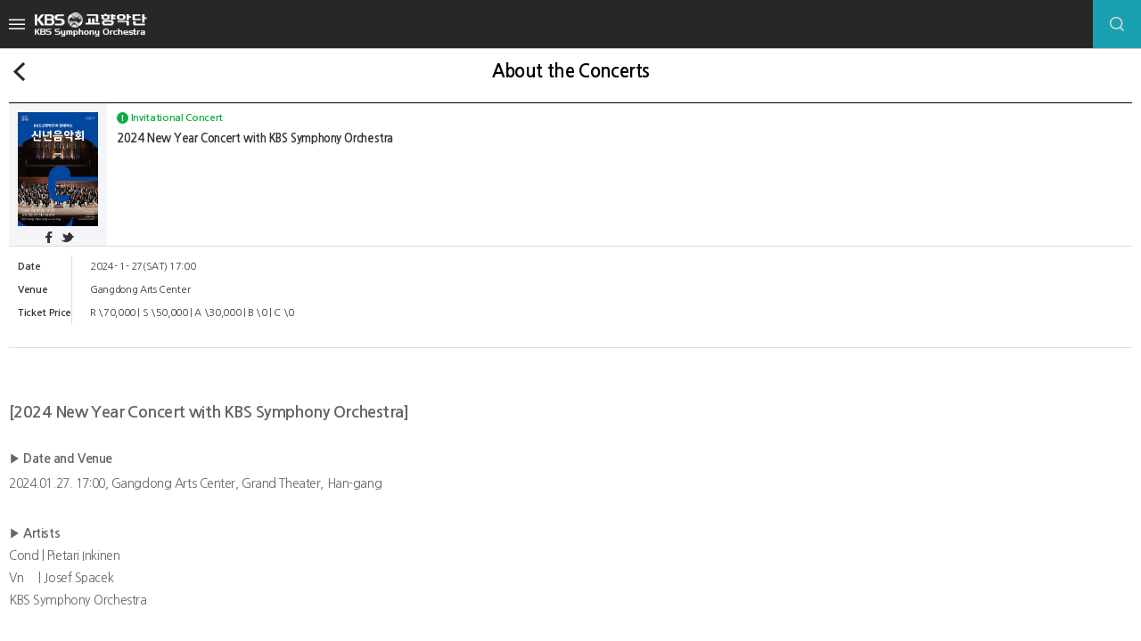

--- FILE ---
content_type: text/html; charset=utf-8
request_url: https://www.kbssymphony.org/eng/m/concerts/concerts_view.php?number=28303
body_size: 13594
content:
<!DOCTYPE html>
<html lang="ko">
<head>
<meta http-equiv="content-type" content="text/html; charset=UTF-8"/>
<meta http-equiv="X-UA-Compatible" content="IE=edge" />
<meta name="format-detection" content="telephone=no" />
<meta name="viewport" content="width=1300,user-scalable=yes"/>
<meta property="og:title" content="">
<meta property="og:image" content="">
<meta property="og:description" content="">
<meta name="description" content=""/>
<meta name="keywords" content="">
<title>KBS SYMPHONY ORCHESTRA</title>
<meta name="viewport" content="width=device-width, initial-scale=1, minimum-scale=1, maximum-scale=1, user-scalable=no" />
<link href="https://fonts.googleapis.com/css?family=Nanum+Gothic:400,700,800" rel="stylesheet">
<link rel="stylesheet" type="text/css" href="/eng/m/css/common.css"/>
<link rel="stylesheet" type="text/css" href="/eng/m/css/global.css"/>
<script src="/eng/m/js/jquery.min.js"></script>
<script src="/eng/m/js/global.js"></script>
<!--[if lt IE 9]>
<script src="/eng/m/js/html5.js"></script>
<![endif]-->
<script type="text/javascript" src="../../js/sns.js"></script>
</head>
<body>
<div id="wrap" class="sub sub1 sub12">
	
	<header id="header">
		<h1 class="logo"><a href="/eng/m/main/main.php"><img src="/eng/m/images/logo.png" alt="KBS교향악단"></a></h1>
		<button type="button" class="btn menu"><img src="/eng/m/images/head-menu.png" alt="menu"></button>
		
		<button type="button" class="btn sch"><img src="/eng/m/images/head-search.png" alt="search"></button>
	</header>

	<div id="search">
		<div class="inner">
			<div class="top">
				<h2>Integrated Search</h2>
				<button type="button" class="close _close"><img src="/eng/m/images/head-close.png" alt="close"></button>
			</div>
			<div class="area">
				<form class="form" name="topsfrm" action="/eng/m/search.php" method="post">
					<input type="text" name="total_search" placeholder="Please enter search word.">
					<button type="submit"><i class="axi axi-search"></i></button>
				</form>




			</div>
		</div>
	</div>

	<nav id="nav">
		<div class="inner">
			<div class="top">
				<img src="/eng/m/images/ico-lang.png" alt="ICON">
				<ul>
					<li><a href="/ko/m/">KOR</a></li>
					<li class="active"><a href="#">ENG</a></li>
				</ul>
			</div>
			<ul class="gnb">
				<li class="active">
					<a href="/eng/m/concerts/calendar_m.php">CONCERTS</a>
					<ul>
						<li class=""><a href="/eng/m/concerts/calendar_m.php">Calendar</a></li>
						<li class="active"><a href="/eng/m/concerts/concert_S.php">Subscription Concert</a></li>
						<li class=""><a href="/eng/m/concerts/concert_P.php">Project Concert</a></li>
						<li class=""><a href="/eng/m/concerts/concert_SP.php">Special Concert</a></li>
						<li class=""><a href="/eng/m/concerts/concert_K.php">Outreach Concert</a></li>
						<li class=""><a href="/eng/m/concerts/concert_I.php">Invitaional Concert</a></li>
						<li class=""><a href="/eng/m/concerts/concert_G.php">Concert Tour</a></li>
					</ul>
				</li>
				<li class="">
					<a href="/eng/m/KBSSO/aboutKBSSO.php">KBS SYMPHONY ORCHESTRA</a>
					<ul>
						<li class=""><a href="/eng/m/KBSSO/aboutKBSSO.php">About KBSSO</a></li>
						<li class=""><a href="/eng/m/KBSSO/ceo_greeting.php">Message from the CEO</a></li>
						<li class=""><a href="/eng/m/KBSSO/chiefConductor.php">Chief Conductor</a></li>
						<!--<li class=""><a href="/eng/m/KBSSO/assistantConductor.php">Assistant Conductor</a></li>-->
						<li class=""><a href="/eng/m/KBSSO/musicians.php">Musicians</a></li>
						<li class=""><a href="/eng/m/KBSSO/organization.php">Organization</a></li>
						<li class=""><a href="/eng/m/KBSSO/notice.php">Notice</a></li>
						<li class=""><a href="/eng/m/KBSSO/location.php">Location</a></li>
					</ul>
				</li>
				<li class="">
					<a href="#">TICKET</a>
					<ul>
						<li class=""><a href="/eng/m/tickets/ticketing.php">Ticket Purchase </a></li>
						<li class=""><a href="/eng/m/tickets/ticketing02.php">Concert Hall Information</a></li>
					</ul>
				</li>
				<li class="">
					<a href="/eng/m/archive/photo.php">ARCHIVES</a>
					<ul>
						<li class=""><a href="/eng/m/archive/photo.php">Photo</a></li>
						<li class=""><a href="/eng/m/archive/video.php">Video</a></li>
						<li class=""><a href="/eng/m/archive/magazine.php">KBSSO Magazine</a></li>
						<li class=""><a href="/eng/m/archive/tv_schedule.php">Scheduled Broadcast</a></li>
					</ul>
				</li>
			</ul>
		</div>
		<button type="button" class="close _close"><img src="/eng/m/images/head-close.png" alt="close"></button>
		<div class="bg _close"></div>
	</nav>
	<div id="sub">
		
		<div id="tit">
			<h2>About the Concerts</h2>
			<a href="javascript:history.back(-1);" class="prev"><img src="/eng/m/images/sub-prev.png" alt="PREV"></a>
		</div>
		<div class="__layout">

			<div class="__concert-view">
				<div class="one">
					<div class="lef">
						<ul>
							<li class="img"><img src="/board/upload/KBSSPN_20240109100154.jpg" alt="NO IMAGE"></li>
							<li class="sns">
							<a href="javascript:fnSnsShare('F','2024 New Year Concert with KBS Symphony Orchestra','https://www.kbssymphony.org/eng/m/concerts/concerts_view.php?number=28303');"><img src='/eng/m/images/ico-face.png' alt='페이스북'></a>
							<a href="javascript:fnSnsShare('T','2024 New Year Concert with KBS Symphony Orchestra','https://www.kbssymphony.org/eng/m/concerts/concerts_view.php?number=28303');"><img src="/eng/m/images/ico-twit.png" alt="트위터"></a>
							</li>
						</ul>
					</div>
					<div class="info">
						<h3><span class="__ico2 __show-i">I</span> <span>Invitational Concert</span></h3>
						<h4>2024 New Year Concert with KBS Symphony Orchestra</h4>


										
					</div>
				</div>
				<div class="two">
				
					<table class="tbl">
						<caption></caption>
						<colgroup>
							<col style="width:60px;">
							<col>
						</colgroup>
						<tbody>
							<tr>
								<th scope="row">Date</th>
								<td>
																			    2024- 1- 27(SAT) 17:00																		</td>
							</tr>
							<tr>
								<th scope="row">Venue</th>
								<td>
																			    Gangdong Arts Center																		</td>
							</tr>
							<tr>
								<th scope="row">Ticket Price</th>
								<td>R \70,000 | S \50,000 | A \30,000 | B \0 | C \0 </td>
							</tr>
						</tbody>
					</table>

					<div class="btn">
								&nbsp;


													</div>

				</div>
			</div>

			<div class="__edit mt20">
			<!--
				<div class="img">
					<img src="/eng/m/images/test1.jpg" alt="">
				</div>
			-->
				<div class="con"><p>
		<img src="https://www.gdfac.or.kr/upload/editor/93a93eee-ee14-42f9-b296-0e882011e1ea.jpg" alt="" />
</p>
<p>&nbsp;</p>
<p style="line-height: 1.8">
		<b><span style="font-size: 18px">[2024 New Year Concert with KBS Symphony Orchestra]</span><br /></b>
</p>
<p style="line-height: 1.8">&nbsp;</p>
<p style='letter-spacing: -0.48px; padding: 0px; max-width: 100%; color: #666666; font-family: "Nanum Gothic", sans-serif; font-size: 16px; line-height: 1.8; word-break: break-all !important'>
		<span style="letter-spacing: -0.03em; margin: 0px; padding: 0px; max-width: 100%; font-size: 14px; word-break: break-all !important"><b style="letter-spacing: -0.03em; max-width: 100%; word-break: break-all !important">▶ Date and Venue</b></span>
</p>
<p style='letter-spacing: -0.48px; padding: 0px; max-width: 100%; color: #666666; font-family: "Nanum Gothic", sans-serif; font-size: 16px; line-height: 1.8; word-break: break-all !important'>
		<span style="letter-spacing: -0.03em; margin: 0px; padding: 0px; max-width: 100%; font-size: 14px; word-break: break-all !important">2024.01.27. 17:00, Gangdong Arts Center,&nbsp;</span><span style="letter-spacing: -0.48px"><span style="font-size: 14px">Grand Theater, Han-gang</span>&nbsp;</span>
</p>
<p style='letter-spacing: -0.48px; padding: 0px; max-width: 100%; color: #666666; font-family: "Nanum Gothic", sans-serif; font-size: 16px; line-height: 1.8; word-break: break-all !important'>&nbsp;</p>
<p style='letter-spacing: -0.48px; padding: 0px; max-width: 100%; color: #666666; font-family: "Nanum Gothic", sans-serif; font-size: 16px; line-height: 1.8; word-break: break-all !important'>
		<span style="letter-spacing: -0.03em; margin: 0px; padding: 0px; max-width: 100%; font-size: 14px; word-break: break-all !important"><b style="letter-spacing: -0.03em; max-width: 100%; word-break: break-all !important">▶ Artists</b></span>
</p>
<p style='padding: 0px; max-width: 100%; color: #666666; font-family: "Nanum Gothic", sans-serif; line-height: 1.8; word-break: break-all !important'>
		<span style="font-size: 14px; letter-spacing: -0.42px">Cond | Pietari Inkinen</span>
</p>
<p style='padding: 0px; max-width: 100%; color: #666666; font-family: "Nanum Gothic", sans-serif; line-height: 1.8; word-break: break-all !important'>
		<span style="font-size: 14px; letter-spacing: -0.42px">Vn&nbsp; &nbsp; &nbsp;|&nbsp;</span><span style="font-size: 14px; letter-spacing: -0.03em">Josef Spacek</span>
</p>
<p style='padding: 0px; max-width: 100%; color: #666666; font-family: "Nanum Gothic", sans-serif; line-height: 1.8; word-break: break-all !important'>
		<span style="font-size: 14px; letter-spacing: -0.42px">KBS Symphony Orchestra</span>
</p>
<p style='letter-spacing: -0.48px; padding: 0px; max-width: 100%; color: #666666; font-family: "Nanum Gothic", sans-serif; font-size: 16px; line-height: 1.8; word-break: break-all !important'>&nbsp;</p>
<p style='letter-spacing: -0.48px; padding: 0px; max-width: 100%; color: #666666; font-family: "Nanum Gothic", sans-serif; font-size: 16px; line-height: 1.8; word-break: break-all !important'>
		<span style="letter-spacing: -0.03em; margin: 0px; padding: 0px; max-width: 100%; font-size: 14px; word-break: break-all !important"><b style="letter-spacing: -0.03em; max-width: 100%; word-break: break-all !important">▶ Program</b></span>
</p>
<p style="padding: 0px; max-width: 100%; line-height: 1.8; word-break: break-all !important">
		<font color="#666666" face="Nanum Gothic, sans-serif"><span style="font-size: 14px; letter-spacing: -0.42px">A. </span></font><font color="#666666" face="Nanum Gothic, sans-serif"><span style="font-size: 14px; letter-spacing: -0.42px">Dvorak | Carnival Overture, Op. 92</span></font>
</p>
<p style="padding: 0px; max-width: 100%; line-height: 1.8; word-break: break-all !important">
		<font color="#666666" face="Nanum Gothic, sans-serif"><span style="font-size: 14px; letter-spacing: -0.42px">A. </span></font><font color="#666666" face="Nanum Gothic, sans-serif"><span style="font-size: 14px; letter-spacing: -0.42px">Dvorak | Violin Concerto in a minor, Op. 53</span></font>
</p>
<p style='padding: 0px; max-width: 100%; color: #666666; font-family: "Nanum Gothic", sans-serif; line-height: 1.8; word-break: break-all !important'>
		<span style="font-size: 14px; letter-spacing: -0.42px">R. Strauss | Eine Alpensinfonie, Op. 64</span>
</p>
<p style='letter-spacing: -0.48px; padding: 0px; max-width: 100%; color: #666666; font-family: "Nanum Gothic", sans-serif; font-size: 16px; line-height: 1.8; word-break: break-all !important'>&nbsp;</p>
<p style='letter-spacing: -0.48px; padding: 0px; max-width: 100%; color: #666666; font-family: "Nanum Gothic", sans-serif; font-size: 16px; line-height: 1.8; word-break: break-all !important'>
		<span style="letter-spacing: -0.03em; margin: 0px; padding: 0px; max-width: 100%; font-size: 14px; word-break: break-all !important"><b style="letter-spacing: -0.03em; max-width: 100%; word-break: break-all !important">▶ Info</b></span>
</p>
<p>&nbsp;</p>
<p style='letter-spacing: -0.48px; padding: 0px; max-width: 100%; color: #666666; font-family: "Nanum Gothic", sans-serif; font-size: 16px; line-height: 1.8; word-break: break-all !important'>
		<span style="letter-spacing: -0.03em; margin: 0px; padding: 0px; max-width: 100%; font-size: 14px; word-break: break-all !important">Gangdong Arts Center 02-440-0500</span>
</p>
<p style='letter-spacing: -0.48px; padding: 0px; max-width: 100%; color: #666666; font-family: "Nanum Gothic", sans-serif; font-size: 16px; line-height: 1.8; word-break: break-all !important'>&nbsp;</p>
<p style='letter-spacing: -0.48px; padding: 0px; max-width: 100%; color: #666666; font-family: "Nanum Gothic", sans-serif; font-size: 16px; line-height: 1.8; word-break: break-all !important'>
		<span style="letter-spacing: -0.03em; margin: 0px; padding: 0px; max-width: 100%; font-size: 14px; font-family: Arial; word-break: break-all !important">※ Programs and artists are subject to change due to circumstances.</span>
</p>
<p>&nbsp;</p></div>
			</div>

			<div class="__botarea">
				<div class="cen">
					<a href="javascript:onClick=history.back();" class="__btn4">LIST</a>
				</div>
			</div>

		</div>
	</div>
	
	<footer id="footer">
		<ul class="fnb">
			<li><a href="/eng/m/KBSSO/notice.php">Notice</a></li>
			<li><a href="/eng/m/tickets/ticketing02.php">Concert Hall Information</a></li>
		</ul>

		<address>
			<span>KBS SYMPHONY ORCHESTRA</span><br/>
			<span>Fax 82-2-6099-7416</span> <em>ㅣ</em>
			<span>Call <strong>82-2-6099-7400</strong></span><br/>
			<span>Copyright © KBS Symphony Orchestra All Rights Reserved.</span>
		</address>

		<a href="#" id="gotop">top</a>
	</footer>
</div>
</body>
</html>

--- FILE ---
content_type: text/css
request_url: https://www.kbssymphony.org/eng/m/css/global.css
body_size: 55995
content:
@charset "utf-8";
* {letter-spacing:-0.03em;word-spacing:-0.01em;word-break:keep-all;}
img {max-width:100%;}
#wrap {padding-top:55px;}

#header {position:fixed;left:0;top:0;width:100%;background:#272727;height:54px;border-bottom:1px solid #c3c3c3;z-index:500;}
#header .logo {position:absolute;left:39px;top:13.5px;width:126px;}
#header .logo * {display:block;}
#header .btn {border:none;background:none;position:absolute;top:0;}
#header .menu {width:39px;left:0;}
#header .sch {width:54px;right:0;background:#19a1b1;}
#header .mypage {width:54px;right:54px;}

#nav {position:fixed;left:0;top:0;z-index:1000;left:0;top:0;width:100%;height:0;overflow:hidden;transition-delay:0.5s;box-sizing:border-box;padding-right:40px;}
#nav .bg {position:absolute;left:0;top:0;width:100%;height:100%;z-index:0;background:rgba(0,0,0,0.8);transition:0.5s;opacity:0;}
#nav .inner {width:calc(100% - 54px);position:absolute;transform:translate(-30px,0);top:0;height:100%;overflow:auto;z-index:10;background:#fff;transition:0.5s;opacity:0;}
#nav .close {position:absolute;transform:translate(30px,0);right:0;top:0;width:54px;font-size:0;border:none;background:none;color:#fff;z-index:10;transition:0.5s;opacity:0;}
#nav .top {background:#232323;height:55px;padding:0 15px;white-space:nowrap;}
#nav .top:before {content:"";display:inline-block;width:0;height:100%;vertical-align:middle;}
#nav .top > *,
#nav .top li {display:inline-block;vertical-align:middle;position:relative;}
#nav .top img {width:20px;}
#nav .top li {padding:0 15px;}
#nav .top li:before {content:"";display:block;width:1px;height:12px;position:absolute;left:0;top:50%;margin-top:-6px;background:#999;}
#nav .top li:first-child {padding-left:5px;}
#nav .top li:first-child:before {display:none;}
#nav .top li a {display:block;font-weight:bold;color:#939393;font-size:13px;}
#nav .top li.active a {color:#fff;}

#nav .gnb {padding:10px;}
#nav .gnb > li > a {display:block;padding:10px 0;font-size:17px;color:#333;position:relative;}
#nav .gnb > li > a:before {
	content:'\f107';
	font-family:axicon;
	position:absolute;
	right:5px;
	top:50%;
	margin-top:-8.5px;
}
#nav .gnb > li.active > a,
#nav .gnb > li.on > a {}
#nav .gnb > li.on > a:before {content:'\f106';}
#nav .gnb > li.on > ul {display:block;}
#nav .gnb li ul {display:none;}
#nav .gnb li ul li {border:1px solid #ddd;margin-top:-1px;}
#nav .gnb li ul li:first-child {margin-top:0;}
#nav .gnb li ul li a {padding:10px;display:block;font-size:14px;color:#333;}

.nav-on #nav {height:100%;transition-delay:0s;}
.nav-on #nav .inner {opacity:1;transform:translate(0,0);}
.nav-on #nav .bg {opacity:1;}
.nav-on #nav .close {opacity:1;transform:translate(0,0);}


#search {position:fixed;left:0;top:0;z-index:1000;left:0;top:0;width:100%;height:0;overflow:hidden;transition-delay:0.5s;box-sizing:border-box;padding-right:40px;}
#search .inner {width:100%;position:absolute;top:0;height:100%;overflow:auto;z-index:10;background:#fff;transition:0.5s;opacity:0;}
#search .close {position:absolute;right:0;top:0;width:54px;font-size:0;border:none;background:none;color:#fff;z-index:10;transition:0.5s;}

#search .top {background:#19a1b1;height:55px;padding:0 15px;position:relative;}
#search .top:before {content:"";display:inline-block;width:0;height:100%;vertical-align:middle;}
#search .top h2 {display:inline-block;vertical-align:middle;font-size:18px;color:#fff;font-weight:normal;}
#search .area {padding:20px 15px;}
#search .area .form {border-bottom:1px solid #333;position:relative;}
#search .area .form input {height:40px;border:none;font-size:15px;}
#search .area .form button {position:absolute;right:0;bottom:0;height:40px;border:none;background:none;color:#333;font-size:20px;}
.search-on #search {height:100%;transition-delay:0s;}
.search-on #search .inner {opacity:1;}


#mypage {position:fixed;left:0;top:0;z-index:1000;left:0;top:0;width:100%;height:0;overflow:hidden;transition-delay:0.5s;box-sizing:border-box;padding-right:40px;}
#mypage .inner {width:100%;position:absolute;top:0;height:100%;overflow:auto;z-index:10;background:#fff;transition:0.5s;opacity:0;}
#mypage .close {position:absolute;right:0;top:0;width:54px;font-size:0;border:none;background:none;color:#fff;z-index:10;transition:0.5s;}
#mypage .top {height:55px;padding:0 15px;position:relative;}
#mypage .top:before {content:"";display:inline-block;width:0;height:100%;vertical-align:middle;}
#mypage .top h2 {display:inline-block;vertical-align:middle;font-size:18px;color:#fff;font-weight:bold;}
#mypage .area {padding:20px 30px;text-align:center;}
#mypage .area dl dt {font-size:21px;color:#333;padding:10px 0;}
#mypage .area ul li a {display:block;font-size:17px;padding:10px 0;}
#mypage .area ul li:last-child {margin-top:10px;}
#mypage .area ul li:last-child a {border:1px solid #19a1b1;color:#19a1b1;}
.mypage-on #mypage {height:100%;transition-delay:0s;}
.mypage-on #mypage .inner {opacity:1;}


#podcast {position:fixed;right:20px;bottom:90px;z-index:300;}
#podcast a img {width:100px;}
#podcast button {border:none;background:none;position:absolute;right:-5px;bottom:0;width:25px;}



#vis {box-shadow:0 3px 3px rgba(0,0,0,0.15);}
#vis,
#vis .vis {overflow:hidden;position:relative;}
#vis .vis img {width:100%;}
#vis > .roll > .vis:nth-child(n+2) {display:none;}
#vis .bx-controls-direction a {position:absolute;z-index:100;display:block;width:40px;height:50px;top:50%;margin-top:-25px;text-indent:-9999px;background-size:100% 100% !important;}
#vis .bx-controls-direction .bx-prev {background:url(../images/vis-prev.png) no-repeat;left:0;}
#vis .bx-controls-direction .bx-next {background:url(../images/vis-next.png) no-repeat;right:0;}
#vis .bx-pager {position:absolute;z-index:100;bottom:10px;left:50%;margin-left:-150px;width:300px;text-align:center;}
#vis .bx-pager .bx-pager-item {display:inline;}
#vis .bx-pager .bx-pager-item a {
	display:inline-block;
	margin:0 1px;
	text-indent:-9999px;
	text-align:left;
	width:20px;
	height:3px;
	background:#fff;
	overflow:hidden;
	transition:0.3s;
}
#vis .bx-pager .bx-pager-item a.active {background:#000;}

#main {background:#ededf3;}


#mv {padding:25px 10px;}
#mv .inner {background:#fff;padding:20px 15px;}
#mv .tit {margin-bottom:10px;position:relative;}
#mv .tit h3 {font-size:17px;font-weight:bold;color:#1d6992;}
#mv .tit a {position:absolute;right:0;bottom:0;color:#b5b5b5;font-size:14px;}
#mv .mv {position:relative;display:block;}
#mv .mv:before {content:"";display:block;width:48.5px;height:34.5px;position:absolute;left:50%;top:50%;margin:-24.25px 0 0 -17.25px;background:url(../images/ico-mv.png) no-repeat;background-size:100% 100%;}
#mv .mv img {width:100%;}
#mv .info {;box-sizing:border-box;position:relative;margin-top:5px;}
#mv .info .txt {font-size:14px;line-height:1.4em;margin-top:5px;}
#mv .info .txt a {color:#333;}
#mv .info .btn {text-align:right;margin-top:20px;}


#show {background:#fff;padding:20px 10px 30px;box-shadow:0 3px 3px rgba(0,0,0,0.15);}
#show .tit {text-align:center;margin-bottom:10px;}
#show .tit > * {display:inline-block;vertical-align:middle;}
#show .tit h3 {font-size:15px;color:#555;color:#333;padding:0 10px;}
#show .tit a {width:23px;}
#show .tbl {width:100%;table-layout:fixed;}
#show .tbl tr th {}
#show .tbl tr .sat {color:#1556b0;}
#show .tbl tr .sun {color:#d94242;}
#show .tbl tr > * {text-align:center;height:50px;font-size:14px;font-weight:normal;color:#444;border:1px solid #e8e8e8;}
#show .tbl tr td > * {display:inline-block;width:40px;height:40px;text-align:center;line-height:40px;border-radius:50%;}
#show .tbl tr td a {color:#fff;}

#pic {background:#fff;padding:20px 10px 30px;box-shadow:0 3px 3px rgba(0,0,0,0.15);margin-top:20px;}
#pic .tit {text-align:center;position:relative;margin-bottom:15px;padding-bottom:10px;font-size:17px;color:#333;}
#pic .tit:before {content:"";display:block;width:20px;position:absolute;left:50%;margin-left:-10px;bottom:0;height:1px;background:#333;}
#pic .area {margin:0 -5px;font-size:0;}
#pic .area .box {display:inline-block;vertical-align:top;box-sizing:border-box;padding:0 5px;width:50%;}
#pic .area .box .img img {width:100%;}
#pic .area .box .txt {margin-top:5px;}
#pic .area .box .txt a {display:block;font-size:12px;color:#333;text-overflow:ellipsis;overflow:hidden;white-space:nowrap;}
#pic .btn {text-align:right;margin-top:10px;}



#lastest {background:#fff;padding:20px 10px 30px;box-shadow:0 3px 3px rgba(0,0,0,0.15);margin-top:20px;border-bottom:1px solid #c3c3c8;}
#lastest .tab {font-size:0;margin-bottom:20px;}
#lastest .tab a {display:inline-block;box-sizing:border-box;position:relative;margin-right:20px;line-height:1em;font-size:13px;color:#888;padding-top:10px;transition:0.3s;}
#lastest .tab a:before {content:"";display:block;width:0;opacity:0;height:1px;background:#002c3e;position:absolute;left:0;top:0;transition:0.3s;}
#lastest .tab .active {color:#002c3e;font-weight:bold;}
#lastest .tab .active:before {opacity:1;width:100%;}
#lastest .desc {display:none;}
#lastest .desc.active {display:block;}
#lastest .desc .box {position:relative;padding-left:50px;margin-top:20px;}
#lastest .desc .box:first-child {margin-top:0;}
#lastest .desc .box .date {position:absolute;left:0;top:50%;margin-top:-22px;width:44px;height:44px;box-sizing:border-box;text-align:center;font-size:0;border:1px solid #8ca0a8;}
#lastest .desc .box .date:before {content:"";display:inline-block;width:0;height:100%;vertical-align:middle;}
#lastest .desc .box .date dl {display:inline-block;vertical-align:middle;font-weight:800;color:#002c3e;}
#lastest .desc .box .date dl dt {font-size:15px;line-height:1em;}
#lastest .desc .box .date dl dd {font-size:8px;margin-top:3px;letter-spacing:-0.075em;white-space:nowrap;}
#lastest .desc .box .info {padding-top:2px;}
#lastest .desc .box .info dl dt a {display:block;text-overflow:ellipsis;overflow:hidden;white-space:nowrap;font-size:12px;font-weight:bold;color:#222;}
#lastest .desc .box .info dl dd {font-size:11px;text-overflow:ellipsis;overflow:hidden;white-space:nowrap;margin-top:5px;}


#display {padding:20px 10px 25px;box-shadow:0 3px 3px rgba(0,0,0,0.15);background:#ededf3;}
#display .ban {position:relative;}
#display .ban img {width:100%;}
#display .ban > .roll > .box:nth-child(n+2) {display:none;}
#display .bx-controls-direction a {position:absolute;z-index:100;display:block;width:19.5px;height:39px;top:50%;margin-top:-19.5px;text-indent:-9999px;background-size:100% 100% !important;}
#display .bx-controls-direction .bx-prev {background:url(../images/display-prev.png) no-repeat;left:0;}
#display .bx-controls-direction .bx-next {background:url(../images/display-next.png) no-repeat;right:0;}
#display .link {border:1px solid #ddd;margin-top:10px;overflow:hidden;position:relative;padding:10px 0;background:#fff;}
#display .link:before {content:"";display:block;left:50%;top:50%;width:1px;height:34px;margin-top:-17px;background:#ddd;position:absolute;}
#display .link a {display:block;float:left;width:50%;box-sizing:border-box;padding-left:10px;}
#display .link a > * {display:block;line-height:1em;}
#display .link a strong {font-size:13px;color:#f73f4b;}
#display .link a:first-child strong {color:#0ba29a;}
#display .link a span {font-size:11px;color:#444;margin-top:5px;letter-spacing:-0.1em;}


#sns {background:#fff;padding:20px 10px 30px;box-shadow:0 3px 3px rgba(0,0,0,0.15);margin-top: 20px;}
#sns .tit {text-align:center;position:relative;margin-bottom:15px;padding-bottom:10px;font-size:17px;color:#333;}
#sns .tit:before {content:"";display:block;width:20px;position:absolute;left:50%;margin-left:-10px;bottom:0;height:1px;background:#333;}
#sns .tab {border:1px solid #ddd;text-align:center;font-size:0;margin-bottom:13px;}
#sns .tab a {display:inline-block;box-sizing:border-box;width:25%;border-left:1px solid #ddd;padding:12px 0;}
#sns .tab a:first-child {border-left:none;}
#sns .tab a img {width:19px;}
#sns .area {margin:0 -2px;font-size:0;}
#sns .area .box {display:inline-block;box-sizing:border-box;padding:2px;width:33.33333%;}
#sns .area .box img {width:100%;}
#sns .follow {margin-top:15px;text-align:center;font-size:12px;}



#element {padding:25px 10px 0;margin-bottom:25px;margin-top:20px;background:#fff url(../images/element.gif) no-repeat 100% 100%;background-size:103px 22px;}
#element .box {margin-top:15px;}
#element .box:first-child {margin-top:0;}
#element .box .tit h3 {font-size:13px;font-weight:bold;color:#333;}
#element .box .txt {font-size:11px;margin-top:3px;}


#footer {position:relative;}
#footer .fnb {font-size:0;text-align:center;}
#footer .fnb li {display:inline-block;box-sizing:border-box;width:50%;border:1px solid #ddd;border-right:none;margin-top:-1px;}
#footer .fnb li:nth-child(3n+1) {border-left:none;}
#footer .fnb li a {display:block;font-size:12px;padding:10px 0;color:#333;letter-spacing:-0.05em;}
#footer address {padding:15px;font-size:11px;line-height:1.5em;color:#888;}
#footer address strong {color:#333;}

#gotop {position:absolute;right:10px;top:-150px;border:1px solid #333;z-index:100;width:45px;height:45px;line-height:43px;box-sizing:border-box;text-align:center;font-size:13px;color:#333;}
.sub #gotop {top:80px;}

#tit {padding:15px;margin-bottom:10px;position:relative;}
#tit h2 {text-align:center;font-size:20px;color:#000;font-weight:bold;}
#tit a {display:block;position:absolute;left:15px;top:50%;margin-top:-10.5px;width:12.5px;}

#sub {padding-bottom:30px;}

.__red {color:#ee3232 !important;}
.__green {color:#19a1b1 !important;}
.__black {color:#000 !important;}


.__layout {padding:0 10px;}
.__wide {margin:0 -10px;}


.__btn1 {display:inline-block;padding:0 0 0 60px;line-height:1em;font-size:14px;color:#19a1b1;font-weight:bold;position:relative;}
.__btn1:before {content:"";display:block;width:52px;height:1px;background:#19a1b1;position:absolute;left:0;top:50%;}
.__btn1:after {content:"\e114";font-family:axicon;display:inline-block;margin-left:3px;margin-bottom:-2px;}

.__btn2 {display:inline-block;padding:0 7px;height:26px;line-height:24px;font-size:12px;color:#19a1b1;border:1px solid #19a1b1;font-weight:bold;}

.__btn3 {display:inline-block;box-sizing:border-box;padding:0 15px;height:30px;line-height:28px;border:1px solid #595959;text-align:center;color:#222;font-size:11px;font-weight:bold;}

.__btn4 {display:inline-block;box-sizing:border-box;width:180px;height:50px;line-height:48px;border:1px solid #000;background:#000;text-align:center;color:#fff;font-size:14px;}

.__btn5 {display:inline-block;box-sizing:border-box;width:180px;height:50px;line-height:48px;border:1px solid #19a1b1;background:#19a1b1;text-align:center;color:#fff;font-size:14px;font-weight:bold;}

.__btn6 {display:inline-block;box-sizing:border-box;padding:0 10px;height:36px;line-height:34px;border:1px solid #ddd;background:#eee;text-align:center;color:#666;font-size:12px;}

.__show-s {background:#c51e1e !important;}
.__show-p {background:#e67510 !important;}
.__show-sp{background:#a514a3 !important;}
.__show-k {background:#1010ae !important;}
.__show-i {background:#13aa41 !important;}
.__show-g {background:#0077bb !important;}
.__show-t {background:#bbb !important;}
.__show-re {background:#444444 !important;}


.__ico1,
.__ico2 {display:inline-block;width:13px;height:13px;vertical-align:middle;border-radius:50%;line-height:13px;color:#fff;font-weight:800;font-size:9px;text-align:center;}


.__tab1 {font-size:0;text-align:center;z-index:20;position:relative;}
.__tab1 a {width:33.333333%;display:inline-block;text-align:center;box-sizing:border-box;border-left:1px solid #c4c4c4;height:40px;background:#ececec;color:#919698;}
.__tab1 a:before {content:"";display:inline-block;width:0;height:100%;vertical-align:middle;}
.__tab1 a:first-child {border-left:none;}
.__tab1 a span {display:inline-block;vertical-align:middle;font-size:12px;}
.__tab1 .active {color:#fff;font-weight:bold;background:#002c3e;}

.__tab1.leng3 a {width:33.33333%;}
.__tab1.leng3 a:nth-child(3n+1) {border-left:none;}
.__tab1.leng3 a:nth-child(n+4) {border-top:1px solid #c4c4c4;}

.__tab1.leng4 a {width:25%;}
.__tab1.leng4 a:nth-child(4n+1) {border-left:none;}
.__tab1.leng4 a:nth-child(n+5) {border-top:1px solid #c4c4c4;}

.__tab1.leng2 a {width:50%;}
.__tab1.leng2 a:nth-child(2n+1) {border-left:none;}
.__tab1.leng2 a:nth-child(n+3) {border-top:1px solid #c4c4c4;}

.__tab2 {text-align:center;font-size:0;}
.__tab2 a {display:inline-block;margin:0 8px;font-size:15px;}
.__tab2 .active {color:#19a1b1;font-weight:bold;text-decoration:underline;padding-bottom:2px;}


.__txt1 {font-size:12px;line-height:1.5em;}
.__txt2 {font-size:12px;line-height:1.5em;}
.__txt3 {font-size:15px;line-height:1.3em;}
.__txt4 {font-size:14px;line-height:1.6em;}
.__txt13 {font-size:13px;line-height:1.6em;}

.__tit1 {margin-bottom:5px;}
.__tit1 h3 {font-size:14px;padding-left:8px;background:url(../images/tit1-dot.gif) no-repeat 0 5px;background-size:3.5px 6.5px;font-weight:bold;color:#000;}

.__tit2 {margin-bottom:5px;}
.__tit2 h3 {font-size:14px;font-weight:bold;color:#002c3e;position:relative;padding-left:25px;}
.__tit2 h3:before {content:"";display:block;width:20px;position:absolute;left:0;top:50%;height:1px;background:#19a1b1;}


.__tit3 {margin-bottom:5px;}
.__tit3 h3 {font-size:16px;font-weight:bold;color:#000;}

.__tit4 {margin-bottom:5px;}
.__tit4 h3 {font-size:14px;font-weight:bold;color:#19a1b1;}

.__tit5 {text-align:center;margin-bottom:10px;}
.__tit5 h3 {position:relative;font-size:17px;color:#000;margin-top:5px;padding-top:15px;}
.__tit5 h3:before {content:"";display:block;width:1px;position:absolute;left:50%;top:0;height:10px;background:#000;}

.__tit6 {text-align:center;padding:10px;font-size:13px;color:#333;border:1px solid #ccc;}

.__tbl-list {table-layout:fixed;width:100%;}
.__tbl-list caption {border-top:1px solid #a1a1a1;border-bottom:1px solid #fff;}
.__tbl-list tr > * {border:1px solid #ddd;text-align:center;font-size:12px;line-height:1.5em;}
.__tbl-list thead tr th {padding:5px 3px;font-weight:bold;color:#000;background:#fafafa;}
.__tbl-list tbody tr th {padding:5px 3px;text-align:left;color:#000;}
.__tbl-list tr td {padding:10px 3px;color:#333;}

.__tbl-list.type2 {border-top:1px solid #000;}
.__tbl-list.type2 caption {border-top:none;border-bottom:none;}
.__tbl-list.type2 tr > * {border:none;border-bottom:1px solid #ddd;padding:20px 10px;}
.__tbl-list.type2 tr th {background:none;}
.__tbl-list.type2 .subject {text-align:left;}
.__tbl-list.type2 .subject a {display:inline-block;text-overflow:ellipsis;overflow:hidden;white-space:nowrap;max-width:85%;}
.__tbl-list.type2 .notice > * {background:#f6fbfc;}

.__tbl-list.type3 tr > * {border:none;border-bottom:1px solid #ddd;border-top:1px solid #ddd;}
.__tbl-list.type4 tr > * {border:none;border-bottom:1px solid #ddd;border-top:1px solid #ddd;line-height:1.5em;}
.__tbl-list.type4 tbody tr th {padding-left:50px;font-size:16px;}
.__tbl-list.type5 tr > * {border:none;border-bottom:1px solid #ddd;}
.__tbl-list.type6 tr > * {font-size:12px;line-height:1.5em;}
.__tbl-list.type6 tr > *:first-child {border-left:none;}
.__tbl-list.type6 tr > *:last-child {border-right :none;}
.__tbl-list.type7 tr > * {line-height:1.5em;}
.__tbl-list.type7 thead tr th {font-size:16px;}
.__tbl-list.type7 tbody tr th {text-align:center;font-size:16px;}


.__tbl-list.auto {table-layout:auto;}

.__memship-list {border-top:1px solid #a1a1a1;padding-top:1px;}
.__memship-list .box {border:1px solid #ddd;padding:10px;margin-top:5px;}
.__memship-list .box:first-child {margin-top:0;}
.__memship-list .box .subject {font-size:14px;color:#333;font-weight:bold;}
.__memship-list .box ul {font-size:0;margin-top:5px;}
.__memship-list .box ul li {display:inline-block;font-size:12px;color:#333;margin-top:3px;width:55%;letter-spacing:-0.05em;}
.__memship-list .box ul li:nth-child(odd) {width:45%;}


.__tbl-join {table-layout:fixed;width:100%;}
.__tbl-join tr > * {text-align:left;padding:2px 0;}
.__tbl-join tr th span {display:block;position:relative;padding-left:8px;}
.__tbl-join tr th {font-size:12px;color:#333;font-weight:bold;height:36px;}
.__tbl-join tr td {font-size:12px;}
.__tbl-join tr td p {margin-top:5px;}
.__tbl-join tr td p:first-child {margin-top:0;}

.__form1 {display:inline-block;box-sizing:border-box;width:100%;border:1px solid #ddd;height:36px;font-size:12px;padding-left:5px;}
select.__form1 {line-height:34px;width:auto;}

.__calendar-lastest {text-align:center;font-size:0;height:90px;background:url(../images/tv-latest.gif) no-repeat 50% 0;background-size:cover;margin:0 -10px;}
.__calendar-lastest:before {content:"";display:inline-block;width:0;height:100%;vertical-align:middle;}
.__calendar-lastest dl {display:inline-block;vertical-align:middle;max-width:100%;box-sizing:border-box;padding:0 20px;}
.__calendar-lastest dt {font-size:14px;color:#fff;}
.__calendar-lastest dt a {color:#fff;}
.__calendar-lastest dd {color:#76f1ff;margin-top:3px;font-size:11px;}

.__calendar-top {background:#002c3e;font-size:0;padding:20px 15px;position:relative;font-size:0;margin:0 -10px;}
.__calendar-top strong {display:inline-block;font-size:18px;font-weight:800;width:110px;vertical-align:middle;color:#fff;text-align:center;line-height:1em;}
.__calendar-top .prev,
.__calendar-top .next {display:inline-block;vertical-align:middle;width:10px;}
.__calendar-top .tab {width:150px;border-radius:15px;border:1px solid #80969f;position:absolute;right:10px;top:50%;margin-top:-15px;text-align:center;overflow:hidden;}
.__calendar-top .tab:before {content:"";display:block;width:1px;height:100%;position:absolute;left:50%;background:#80969f;}
.__calendar-top .tab a {display:block;float:left;width:50%;height:28px;line-height:28px;color:#a3acb0;font-size:12px;}
.__calendar-top .tab .active {color:#fff;font-weight:bold;}
.__calendar-top.type2 {text-align:center;background:#fff;}
.__calendar-top.type2 strong {color:#333;width:auto;padding:0 30px;}


.__calendar-sch {margin-bottom:20px;}
.__calendar-ban {margin-bottom:10px;}
.__calendar-ban img {width:100%;}

.__calendar-info {padding:10px 0 10px 10px;font-size:0;}
.__calendar-info li {display:inline-block;width:50%;white-space:nowrap; height:25px;}
.__calendar-info li > * {display:inline-block;vertical-align:middle;}
.__calendar-info li:nth-child(n+5) {margin-top:0px;}
.__calendar-info li em {margin-left:3px;font-size:11px;color:#333;}


.__calendar-tbl {width:100%;table-layout:fixed;border-top:1px solid #748a93;}
.__calendar-tbl tr > * {border:1px solid #eee;text-align:center;}
.__calendar-tbl tr th {font-size:14px;font-weight:bold;color:#454545;border-top:none;}
.__calendar-tbl tr th span {padding:15px 0;display:block;position:relative;}
.__calendar-tbl tr th.sat {color:#1556b0;}
.__calendar-tbl tr th.sun {color:#d94242;}
.__calendar-tbl tr td {height:50px;vertical-align:top;padding:3px;}
.__calendar-tbl tr td .num {text-align:right;font-size:10px;margin-bottom:5px;}
.__calendar-tbl tr td dl dt {}
.__calendar-tbl tr td dl dd {margin-top:5px;color:#333;line-height:18px;}
.__calendar-tbl tr td dl dd a {display:block;color:#333;}
.__calendar-tbl tr td.active {background:#f3fafb;}
.__calendar-tbl tr td .tv {text-align:left;font-size:12px;line-height:1.4em;color:#000;display:block;}
.__calendar-tbl tr td .tv + .tv {margin-top:5px;}
.__calendar-tbl tr td .tv strong {display:block;font-size:12px;color:#19a1b1;}
.__calendar-tbl tr td .tv span {display:block;font-weight:bold;font-size:11px;}

.__calendar-year {margin:0 -10px;}
.__calendar-year .box {border-top:1px dotted #333;padding:10px;}
.__calendar-year .box:first-child {border-top:none;}
.__calendar-year .box > a {display:block;font-size:14px;color:#333;position:relative;padding-right:50px;}
.__calendar-year .box > a:before {content:"\f107";display:block;font-family:axicon;position:absolute;right:0;top:50%;margin-top:-8.5px;}
.__calendar-year .box .tbl {width:100%;table-layout:fixed;border:1px solid #ddd;display:none;margin-top:15px;}
.__calendar-year .box .tbl tr > * {font-size:14px;border-bottom:1px solid #ddd;}
.__calendar-year .box .tbl tr > th {background:#f8f8f8;text-align:center;color:#002c3e;}
.__calendar-year .box .tbl tr > td div {padding:10px 10px 10px 30px;position:relative;}
.__calendar-year .box .tbl tr > td div span {position:absolute;left:10px;top:50%;margin-top:-6.5px;}
.__calendar-year .box .tbl tr > td div > * {display:block;}
.__calendar-year .box .tbl tr > td div + div {margin-top:-10px;}
.__calendar-year .box .tbl tr .subject a {font-size:12px;font-weight:bold;color:#333;}
.__calendar-year .box .tbl tr .subject em {font-size:11px;margin-top:3px;}
.__calendar-year .box.active > a {display:block;font-weight:bold;}
.__calendar-year .box.active > a:before {content:"\f106";}
.__calendar-year .box.active .tbl {display:table;}


.__show-m .tit {text-align:center;margin-bottom:10px;}
.__show-m .tit h3 {font-size:17px;color:#333;font-weight:bold;}
.__show-m .tit h3 > * {display:inline-block;vertical-align:middle;}
.__show-m .tit h3 img {width:15px;}
.__show-m .area .box {border:1px solid #ddd;padding-left:50px;margin-top:5px;position:relative;}
.__show-m .area .box:first-child {margin-top:0;}
.__show-m .area .box dt {position:absolute;left:0;top:0;height:100%;width:50px;text-align:center;background:#f8f8f8;}
.__show-m .area .box dt:before {content:"";display:inline-block;width:0;height:100%;vertical-align:middle;}
.__show-m .area .box dt span {display:inline-block;vertical-align:middle;font-size:12px;color:#002c3e;}
.__show-m .area .box dd {padding:10px 10px 10px 30px;position:relative;}
.__show-m .area .box dd a {display:block;}
.__show-m .area .box dd a span {position:absolute;left:10px;top:50%;margin-top:-6.5px;}
.__show-m .area .box dd a > * {display:block;}
.__show-m .area .box dd a strong {font-size:12px;color:#333;}
.__show-m .area .box dd a em {font-size:11px;margin-top:3px;}


.__search-result .__show-m .area .box {padding-left:70px;}
.__search-result .__show-m .area .box dt {width:70px;}
.__search-result .__show-m .area .box dt span {letter-spacing:-0.075em;}


.__concert-view {border-top:1px solid #000;border-bottom:1px solid #ddd;position:relative;}
.__concert-view .one {position:relative;padding-left:111px;}
.__concert-view .one .lef {position:absolute;left:0;top:0;width:110px;height:100%;background:#f4f5f8;text-align:center;font-size:0;box-sizing:border-box;padding:10px;box-sizing:border-box;}
.__concert-view .one .lef ul {display:inline-block;vertical-align:middle;}
.__concert-view .one .lef .img img {width:100%;}
.__concert-view .one .lef .sns {margin-top:6px;}
.__concert-view .one .lef .sns a {display:inline-block;margin:0 3px;width:15px;}
.__concert-view .one .info {height:100%;min-height:160px;position:relative;box-sizing:border-box;padding:10px 10px 50px 10px;}
.__concert-view .one .info h3 {font-size:11px;font-weight:bold;color:#333;margin-bottom:10px;}

.__concert-view .one .info h3 .__show-s + span {color:#c51e1e !important;}
.__concert-view .one .info h3 .__show-p + span {color:#e67510 !important;}
.__concert-view .one .info h3 .__show-sp + span{color:#a514a3 !important;}
.__concert-view .one .info h3 .__show-k + span {color:#1010ae !important;}
.__concert-view .one .info h3 .__show-i + span {color:#13aa41 !important;}
.__concert-view .one .info h3 .__show-g + span {color:#0077bb !important;}
.__concert-view .one .info h3 .__show-t + span {color:#bbb !important;}
.__concert-view .one .info h4 {font-size:13px;font-weight:bold;color:#333;}
.__concert-view .one .info .link {position:absolute;right:0;bottom:10px;}
.__concert-view .two {border-top:1px solid #ddd;padding:10px;}
.__concert-view .tbl {width:100%;table-layout:fixed;}
.__concert-view .tbl tr > * {font-size:11px;text-align:left;color:#333;padding:5px 0;vertical-align:top;line-height:1.5em;}
.__concert-view .tbl th {border-right:1px solid #ddd;}
.__concert-view .tbl td {padding-left:20px;}
.__concert-view .two .btn {margin-left:80px;}

.__concert-view.type2 .info {min-height:270px;}


.__edit {border-bottom:1px solid #ddd;padding-bottom:20px;font-size:12px;line-height:1.5em;max-width:100% !important;word-break:break-all !important;}
.__edit .img {text-align:center;}
.__edit .img + .con {margin-top:20px;}
.__edit .img:empty {display:none;}
.__edit .img:empty + .con {margin-top:0;}
.__edit .con {padding:0;}
.__edit .con img{height:auto !important;}
.__edit * {max-width:100% !important;word-break:break-all !important;}
.__edit .video {position:relative;padding-bottom:56.25%; /* 16:9 비율인 경우 */
/* padding-bottom값은 4:3 비율인 경우 75%로 설정합니다 */
	padding-top:3px;
	height:0;
	overflow:hidden;
}
.__edit .video iframe {position:absolute;top:0;left:0;width:100%;height:100%;}


.__botarea {margin-top:20px;position:relative;text-align:center;}
.__botarea > * + * {margin-top:10px;}


.__concert-info {padding:20px 20px 20px 110px;position:relative;border:1px solid #b0bdc3;}
.__concert-info .ico {position:absolute;left:20px;width:78px;height:78px;top:50%;margin-top:-39px;background:url(../images/ico-concert1.png) no-repeat;text-align:center;font-size:0;background-size:100% 100% !important;}
.__concert-info .ico:before {content:"";display:inline-block;width:0;height:100%;vertical-align:middle;}
.__concert-info .ico dl {display:inline-block;vertical-align:middle;color:#fff;}
.__concert-info .ico dl dt {font-size:30px;line-height:22px;font-weight:800;}
.__concert-info .ico dl dd {font-size:10px;line-height:10px;margin-top:5px;font-weight:bold;/*white-space:nowrap;*/}
.__concert-info .ico.type2 {background-image:url(../images/ico-concert2.png);}
.__concert-info .ico.type3 {background-image:url(../images/ico-concert3.png);}
.__concert-info .ico.type4 {background-image:url(../images/ico-concert4.png);}
.__concert-info .ico.type5 {background-image:url(../images/ico-concert5.png);}
.__concert-info .ico.type6 {background-image:url(../images/ico-concert6.png);}
.__concert-info .info dl dt {font-size:17px;font-weight:bold;color:#333;}
.__concert-info .info dl dd {font-size:12px;line-height:1.4em;margin-top:5px;}
.__concert-info .info p {margin-top:5px;}
.__concert-info .info p a {color:#c62b27;font-size:13px;text-decoration:underline;white-space:nowrap;}


.__concert-list .box {margin-top:10px;}
.__concert-list .box:first-child {margin-top:0;}
.__concert-list .__concert-view .one .info {min-height:150px;}




.__buy-tic:after {content:"";display:block;clear:both;}
.__buy-tic .box {background:#f1f7f9;box-sizing:border-box;padding:15px 15px 15px 145px;color:#333;margin-top:10px;position:relative;}
.__buy-tic .box:first-child {margin-top:0;}
.__buy-tic .box dl dt {font-size:20px;position:absolute;left:15px;top:15px;}
.__buy-tic .box dl dt > * {display:block;}
.__buy-tic .box dl dd {font-size:12px;line-height:1.6em;margin:0 0 15px;}
.__buy-tic .box p {}
.__buy-tic .box p a {display:inline-block;color:#19a1b1;border-bottom:1px solid #19a1b1;padding-bottom:2px;}

.__lr {position:relative;z-index:20;}
.__lr:after {content:"";display:block;clear:both;}
.__lr > * {box-sizing:border-box;}
.__lr > .lef {float:left;}
.__lr > .rig {float:right;}



.__hall-info {border:1px solid #ddd;border-top:1px solid #002c3e;}
.__hall-info .top {padding:15px 10px;position:relative;}
.__hall-info .top .tbl {width:100%;table-layout:fixed;font-size:12px;color:#000;}
.__hall-info .top .tbl tr > * {padding:5px 0;}
.__hall-info .top .tbl tr th img {width:27px;}
.__hall-info .top .one span {text-align:center;font-size:12px;background:#f1f7f9;display:block;padding:10px 0;}
.__hall-info .top .one span em {font-size:17px;}
.__hall-info .top th dl {background:#f1f7f9;padding:10px 0;text-align:center;}
.__hall-info .top th dl dd {font-size:11px;margin-top:5px;}
.__hall-info .top .two {padding:5px 0 5px 10px !important;line-height:1.6em;}
.__hall-info .top .link {display:inline-block;color:#fff;font-size:12px;color:#000;border-bottom:1px solid #000;padding-bottom:2px;font-weight:bold ;white-space:nowrap;}

.__hall-info .bot {border-top:1px solid #ddd;}

._tabbox {display:none;}
._tabbox.active {display:block;}


.__loc-info {margin:30px 0 15px;}
.__loc-info h3 {font-weight:normal;color:#000;font-size:17px;}
.__loc-info .sum {font-size:14px;line-height:1.3em;margin:5px 0;}
.__loc-info .btn a {display:inline-block;box-sizing:border-box;width:110px;height:27px;background:#ebebeb;line-height:27px;text-align:center;font-size:12px;}


.__tit-mem {background:url(../images/tit-mem-bg.jpg) no-repeat 50% 0;background-size:cover;padding:40px 10px 20px;box-sizing:border-box;text-align:center;margin:-20px -10px 20px;}

.__tit-mem dl dt {font-size:17px;color:#19a1b1;}
.__tit-mem dl dd {font-size:12px;line-height:1.4em;margin-top:5px;color:#333;}

.__star-grade {display:inline-block;width:43.5px;height:49.5px;background:url(../images/star-bg.png) no-repeat;background-size:100% 100%;text-align:center;font-size:0;}
.__star-grade:before {content:"";display:inline-block;width:0;height:100%;vertical-align:middle;}
.__star-grade .in {display:inline-block;vertical-align:middle;}
.__star-grade .in strong {font-size:15px;font-weight:800;color:#002c3e;}
.__star-grade .in em {font-size:11px;color:#333;}


.__memship-top {text-align:center;border-top:1px solid #c4c4c4;margin:0 -10px;padding:10px 10px 0;box-sizing:border-box;}
.__memship-top .img {margin-bottom:10px;}
.__memship-top .img img {width:100px;}
.__memship-top .tit h3 {font-size:14px;color:#19a1b1;font-weight:bold;margin-bottom:10px;}
.__memship-top .tit .txt {font-size:12px;color:#444;line-height:1.4em;}
.__memship-top .tit .benefit {font-size:12px;color:#222;margin-top:10px;}
.__memship-top + table {margin-top:10px;}


.__line {border-top:1px solid #333;padding-top:10px;margin-top:20px;}
.__line2 {border-top:1px solid #ddd;padding-top:10px;margin-top:10px;}


.__board-list {border-top:1px solid #333;margin:0 -10px;}
.__board-list .box {border-bottom:1px solid #ddd;padding:10px;}
.__board-list .box .subject {font-size:15px;}
.__board-list .box .subject > * {vertical-align:middle;}
.__board-list .box .subject strong {color:#333;padding-left:3px;}
.__board-list .box .subject a {font-size:15px;}
.__board-list .box .info li {display:inline-block;position:relative;padding:0 5px;margin-top:5px;}
.__board-list .box .info li:before {content:"";display:block;width:1px;height:12px;position:absolute;left:0;top:50%;margin-top:-6px;background:#ddd;}
.__board-list .box .info li:first-child {padding-left:0;}
.__board-list .box .info li:first-child:before {display:block;}

.__board-list .box .info li img {width:12px;}
.__board-list .box .info li a {color:#000;font-weight:bold;white-space:nowrap;}
.__board-list .box.notice {background:#f6fbfc;}

.__ico-new {font-size:15px;color:#4eafbd;padding-left:3px;}

.__paging {font-size:0;position:relative;padding-bottom: 10px;}
.__paging a {
	display:inline-block;
	box-sizing:border-box;
	text-align:center;
	vertical-align:middle;
	color:#555;
	z-index:0;
	width:32px;
	height:32px;
	border:1px solid #fff;
	line-height:30px;
	position:relative;
}
.__paging .arr {border:1px solid #ddd;margin:0 1px;font-size:15px;position:absolute;top:0;}
.__paging .num {font-size:13px;}
.__paging .num:hover,
.__paging .arr:hover {border-color:#000;color:#000;}
.__paging .num.active {border-color:#404040;color:#fff;background:#404040;}
.__paging .prev {left:34px;}
.__paging .next {right:34px;}
.__paging .first {left:0;}
.__paging .last {right:0;}

.__search {text-align:center;font-size:0;position:relative;}
.__search select,
.__search .txt {display:inline-block;vertical-align:top;box-sizing:border-box;height:40px;border:1px solid #ccc;background:#fff;}
.__search select {font-size:13px;padding-left:5px;}
.__search .txt {padding-right:38px;width:100%;position:relative;}
.__search select {width:30%;}
.__search select + .txt {width:calc(70% - 5px);margin-left:5px;}
.__search .txt input {display:block;width:100%;line-height:38px;position:relative;border:none;background:none;text-indent:8px;font-size:13px;box-sizing:border-box;}
.__search .txt button {position:absolute;right:0;top:0;width:38px;height:38px;font-size:15px;color:#333;background:none;border:none;}
.__search.type2 {background:#f6f6f6;padding:15px;margin-bottom:15px;}


.__board-view {border-top:1px solid #000;margin:0 -10px;}
.__board-view .top {border-bottom:1px solid #ddd;padding:20px 10px;position:relative;}
.__board-view .top h3 {font-weight:normal;font-size:16px;color:#000;}
.__board-view .top .sort {text-align:right;margin-top:5px;}
.__board-view .top .sort li {display:inline-block;vertical-align:middle;margin-left:5px;font-size:12px;line-height:1em;}
.__board-view .top .sort + h3 {padding-right:100px;}
.__board-view .info {padding:0 20px 10px;border-bottom:1px solid #ddd;margin:-10px -10px 0;position:relative;z-index:10;background:#fff;}
.__board-view .info li {margin-top:5px;font-size:12px;}
.__board-view .info li:first-child {margin-top:0;}

.__board-view .__edit {padding:20px 10px;}




.__tit-spon {background:url(../images/tit-spon-bg.jpg) no-repeat 50% 0;background-size:cover;box-sizing:border-box;text-align:center;position:relative;z-index:0;margin:0 -10px;}
.__tit-spon .inner {padding:20px 10px 50px;}
.__tit-spon .inner dl dt {color:#fff;font-size:20px;}
.__tit-spon .inner dl dd {font-size:15px;color:#19a1b1;font-weight:300;margin-top:10px;}
.__tit-spon .inner p {text-align:left;margin-top:20px;color:#fff;font-weight:bold;font-size:11px;}
.__tit-spon .inner p span {display:block;margin-top:3px;}
.__tit-spon .inner p span:first-child {margin-top:0;}

.__layout3 {padding:15px 0 0;border-top:2px solid #19a1b1;margin:-40px 0 0;position:relative;z-index:20;background:#fff;}

.__goodt {text-align:center;margin-bottom:20px;}
.__goodt ul {display:inline-block;color:#000;}
.__goodt ul li {font-size:15px;font-weight:300;line-height:1.4em;}
.__goodt ul li span {margin-top:5px;text-align:right;font-size:11px;}


.__spon-list {background:url(../images/sponlist-bg.jpg) no-repeat 50% 100%;background-size:contain;border-top:2px solid #19a1b1;padding:15px 0 80px;}
.__spon-list .box + .box {border-top:1px dotted #222;padding-top:20px;margin-top:20px;}
.__spon-list .area {font-size:0;color:#000;}
.__spon-list .area dl * {display:inline-block;vertical-align:top;}
.__spon-list .area dl {font-size:12px;line-height:1.8em;}
.__spon-list .area dl dt {min-width:45px;}


.__wideimg {margin:-20px -10px 0;}

.__aboutkbs1 {font-size:0;position:relative;z-index:0;}
.__aboutkbs1 .lef {font-size:13px;line-height:1.6em;color:#c8c8c8;background:#191919;margin:0 -10px;padding:10px;}
.__aboutkbs1 .lef span {color:#5deeff;}
.__aboutkbs1 .rig {padding-top:25px;}
.__aboutkbs1 .rig dl dt {font-size:15px;color:#002c3e;font-weight:800;}
.__aboutkbs1 .rig dl dd {font-size:12px;line-height:1.5em;margin-top:5px;}

.__aboutkbs2 h3 {text-align:center;position:relative;font-size:25px;font-weight:300;padding-top:25px;line-height:1em;color:#000;margin-bottom:10px;}
.__aboutkbs2 h3:before {content:"";display:block;width:1px;height:20px;background:#ddd;position:absolute;left:50%;top:0;}
.__aboutkbs2 ul {font-size:0;font-size:0;text-align:center;padding:0 15px;}
.__aboutkbs2 ul li {height:40px;line-height:40px;border-radius:20px;margin-top:5px;font-size:13px;color:#000;background:#e8e8e8;}
.__aboutkbs2 ul li:first-child {margin-top:0;}

.__aboutkbs3 {position:relative;z-index:0;text-align:center;margin:0 -10px;background:url(../images/aboutkbs3.png) no-repeat 50% 0;background-size:cover;padding:20px 10px 30px;}
.__aboutkbs3 dl dt {font-size:15px;font-weight:bold;color:#002c3e;}
.__aboutkbs3 dl dd {font-size:13px;color:#333;margin-top:10px;}


.__history {margin-top:20px;}
.__history .box {margin-top:30px;}
.__history .box:after {content:"";display:block;clear:both;}
.__history .box:first-child {margin-top:0;}
.__history .box .info {margin-top:15px;}
.__history .box .info dl {position:relative;padding-left:40px;line-height:1.4em;margin-top:10px;}
.__history .box .info dl:first-child {margin-top:0;}
.__history .box .info dl dt {position:absolute;left:0;top:0;font-weight:bold;color:#4a66a0;font-size:12px;}
.__history .box .info dl dd p {position:relative;padding-left:8px;font-size:12px;color:#333;margin-top:3px;}
.__history .box .info dl dd p:first-child {margin-top:0;}
.__history .box .info dl dd p:before {content:"";display:block;position:absolute;width:2px;height:2px;top:7px;left:0;background:#000;}
.__history .box .img {margin:0 -10px;}
.__history .box .img img {width:100%;}

.__ceo-greeting .img {margin:0 -10px;}
.__ceo-greeting .txt {font-size:15px;color:#002c3e;margin-bottom:10px;margin-top:20px;}
.__ceo-greeting dl {margin-top:15px;text-align:right;}
.__ceo-greeting dl dt {font-size:12px;color:#000;}
.__ceo-greeting dl dd {margin-top:5px;}
.__ceo-greeting dl dd img {width:105px;}

.__director {padding-top:3px;}
.__director:after {content:"";display:block;clear:both;}
.__director .box {box-sizing:border-box;border:1px solid #ddd;padding:10px;margin-top:-1px;position:relative;overflow:hidden;}
.__director .box:first-child {margin-top:0;}

.__director .box dt {width:85px;float:left;font-size:14px;color:#333;}
.__director .box dd {width:calc(100% - 85px);float:right;padding-left:10px;box-sizing:border-box;font-size:12px;color:#333;line-height:1.5em;}

.__chief {padding-bottom:50px;}
.__chief .tit {margin:0 -10px;padding:20px 10px;text-align:center;background:#ebebeb;}
.__chief .tit img {width:220px;}
.__chief .tit .sum {font-size:11px;line-height:1.3em;position:relative;color:#333;padding-bottom:15px;margin-bottom:15px;margin-top:10px;}
.__chief .tit .sum:before {content:"";display:block;width:30px;position:absolute;left:50%;margin-left:-15px;bottom:0;height:1px;background:#333;}
.__chief .tit .name {font-size:20px;font-weight:300;color:#333;}

.__chief .con {padding:15px 0;font-size:12px;line-height:1.5em;}
.__chief .sns {margin-top:15px;font-size:0;text-align:center;}
.__chief .sns li {display:inline-block;vertical-align:top;margin-left:15px;}
.__chief .sns li:first-child {margin-left:0;}
.__chief .sns li img {width:15px;}
.__chief .sns li a > * {display:inline-block;vertical-align:middle;}
.__chief .sns li a span {font-size:12px;color:#333;margin-left:3px;}
.__chief .img2 {margin:0 -10px;}


.__chief-history {border-top:1px solid #ababab;position:relative;padding-top:17px; padding-bottom:30px;}
.__chief-history:before {content:"";display:block;position:absolute;left:0;top:1px;background:#ccc;width:100%;height:1px;}
.__chief-history h3 {font-size:16px;font-weight:bold;color:#333;margin-bottom:10px;}
.__chief-history .area {position:relative;margin:0 -5px;}
.__chief-history .area .box {width:50%;padding:0 5px;}
.__chief-history .area .box a {display:block;border:1px solid #ccc;overflow:hidden;position:relative;padding-left:35%;}
.__chief-history .area .box a span {display:block;}
.__chief-history .area .box a .img {width:35%;height:100%;border-right:1px solid #ccc;box-sizing:border-box;position:absolute;left:0;top:0;background-size:cover;background-position:50% 50%;}
.__chief-history .area .box a .info {height:80px;padding:5px;color:#333;box-sizing:border-box;position:relative;}
.__chief-history .area .box a .info .cate {font-size:10px;}
.__chief-history .area .box a .info .name {font-weight:bold;font-size:12px;margin-top:5px;letter-spacing:-0.075em;}
.__chief-history .area .box a .info .ho {font-size:10px;margin-top:3px;}
.__chief-history .area .box a .info .date {position:absolute;left:5px;bottom:5px;font-size:10px;color:#19a1b1;}
.__chief-history .area .box.active a {border-color:#4ecde5;}

.__chief-history .area .bx-controls-direction {position:absolute;right:5px;top:-25px;white-space:nowrap;z-index:100;font-size:0;}
.__chief-history .area .bx-controls-direction a {display:inline-block;height:19px;width:20.5px;text-indent:-9999px;background-size:100% 100% !important;}
.__chief-history .area .bx-controls-direction .bx-prev {background:url(../images/chief-prev.gif) no-repeat;}
.__chief-history .area .bx-controls-direction .bx-next {background:url(../images/chief-next.gif) no-repeat;margin-left:-1px;}


.__musicians-top {position:relative;margin:0 -10px 20px;}
.__musicians-top .all {position:absolute;left:10px;bottom:30px;color:#c62b27;font-size:12px;border-bottom:1px solid #c62b27;padding-bottom:2px;}

.__musicians-view {padding-bottom:45px;}
.__musicians-view:after {content:"";display:block;clear:both;}
.__musicians-view .img {background:#ebebeb;padding:20px;text-align:center;margin:0 -10px;}
.__musicians-view .img img {width:180px;}
.__musicians-view .info {margin-top:20px;}
.__musicians-view .pos {color:#000;margin-bottom:10px;}
.__musicians-view .pos strong {font-size:18px;}
.__musicians-view .pos span {font-size:11px;}
.__musicians-view .info .name > * {display:inline-block;vertical-align:middle;}
.__musicians-view .info .name span {background:#004764;height:16px;line-height:16px;color:#fff;padding:0 5px;font-weight:bold;font-size:11px;}
.__musicians-view .info .name strong {font-size:17px;font-weight:bold;color:#000;}
.__musicians-view .info .career dl {margin-top:15px;}
.__musicians-view .info .career dl dt {font-size:12px;font-weight:bold;color:#19a1b1;text-decoration:underline;margin-bottom:5px;}
.__musicians-view .info .career dl dd {font-size:12px;line-height:1.6em;color:#333;}



.__musicians-list .tit {padding-bottom:5px;}
.__musicians-list .tit h3 {color:#000;}
.__musicians-list .tit h3 strong {font-size:18px;}
.__musicians-list .tit h3 span {font-size:11px;font-weight:normal;}
.__musicians-list .area {position:relative;padding-top:15px;font-size:0;margin:0 -5px;}
.__musicians-list .area:before {content:"";display:block;position:absolute;left:5;top:0;background:#ccc;width:calc(100% - 5px);height:1px;}
.__musicians-list .area:after {content:"";display:block;position:absolute;left:0;top:2px;background:#ccc;width:calc(100% - 5px);height:1px;}
.__musicians-list .area .box {display:inline-block;position:relative;text-align:center;width:25%;box-sizing:border-box;padding:0 5px;vertical-align: top;}
.__musicians-list .area .box:nth-child(n+5) {margin-top:20px;}
.__musicians-list .area .box > * {display:block;}
.__musicians-list .area .box .img {position:relative;}
.__musicians-list .area .box .txt {margin-top:7px;}
.__musicians-list .area .box .txt > * {display:inline-block;vertical-align:middle;}
.__musicians-list .area .box .txt em {/*height:14px;*/line-height:12px;padding:0 3px;color:#fff;font-size:10px;background:#004764;margin-right:3px;}
.__musicians-list .area .box .txt strong {font-size:12px;color:#000;}
.__musicians-list .area .box.active .img:before {content:"";display:block;position:absolute;left:0;top:0;width:100%;height:100%;z-index:10;box-sizing:border-box;border:2px solid #19a1b1;}
.__musicians-list .area .box.active .img:after {
	content:"";
	display:block;
	position:absolute;
	left:50%;
	top:50%;
	width:37px;
	height:37px;
	z-index:20;
	box-sizing:border-box;
	background:url(../images/musicians-chk.png) no-repeat;
	background-size:100% 100%;
	margin:-18.5px 0 0 -18.5px;
}

.__musicians-list + .__musicians-list {margin-top:30px;}


.__loc .top:after {content:"";display:block;clear:both;}
.__loc .top .lef {margin:0 -10px;}
.__loc .top .lef .root_daum_roughmap {width:100% !important;}
.__loc .top .lef .wrap_controllers {display:none;}
.__loc .top .rig {background:#f0f0f0;box-sizing:border-box;text-align:center;margin:0 -10px;padding:15px 10px;}
.__loc .bot {}
.__loc .bot .lef {padding:15px;}
.__loc .bot .lef .__txt2 {position:relative;}
.__loc .bot .lef .__txt2 img {position:absolute;left:-15px;top:4px;width:10px;}
.__loc .bot .rig {box-sizing:border-box;padding:15px;background:#f7f7f7;border:1px solid #ccc;}


.__webzine-list {border-top:1px solid #000;margin:0 -10px;}
.__webzine-list .box {border-bottom:1px solid #ddd;padding:20px 10px;overflow:hidden;}
.__webzine-list .box .img {float:left;width:45%;padding-right:10px;box-sizing:border-box;}
.__webzine-list .box .img img {width:100%;}
.__webzine-list .box .info {float:right;height:100%;width:55%;box-sizing:border-box;position:relative;}
.__webzine-list .box .info .subject {margin-top:-3px;line-height:1.3em;height:4.2em;overflow:hidden;font-weight:bold;color:#000;font-size:15px;}
.__webzine-list .box .info .subject a {color:#000;}
.__webzine-list .box .info .sum {margin-top:7px;}
.__webzine-list .box .info .sum li {font-size:12px;}
.__webzine-list .box .info .sum li:first-child {margin-top:0;}
.__webzine-list.type2 .box .img a {display:block;position:relative;}
.__webzine-list.type2 .box .img a:before {content:"";display:block;width:69px;height:49px;position:absolute;left:50%;top:50%;margin:-24.5px 0 0 -34.5px;background:url(../images/ico-mv.png) no-repeat;background-size:100% 100%;}


.__magazine-list {margin:0 -10px -20px;}
.__magazine-list:after {content:"";display:block;clear:both;}
.__magazine-list .box {float:left;width:50%;position:relative;box-sizing:border-box;text-align:center;}
.__magazine-list .box:nth-child(2n+1) {clear:both;padding-bottom:20px;margin-bottom:20px;}
.__magazine-list .box:nth-child(2n+1):before {content:"";display:block;width:200%;position:absolute;left:0;height:1px;background:#cfcfcf;bottom:0;}
.__magazine-list .box .img {border:1px solid #bbb;box-shadow:2px 2px 0 #e5e5e5;width:140px;margin:0 auto;}
.__magazine-list .box .info {margin-top:5px;}
.__magazine-list .box .info .subject {font-size:12px;color:#222;}
.__magazine-list .box .info .subject a {color:#222;}


.__login {}
.__login .tit {text-align:center;margin-bottom:20px;}
.__login .tit dt {font-size:19px;color:#000;}
.__login .tit dd {font-size:12px;margin-top:5px;}
.__login .form {position:relative;margin:0 auto;box-sizing:border-box;}
.__login .form ul li {margin-top:10px;}
.__login .form ul li:first-child {margin-top:;}
.__login .form ul li input {height:35px;line-height:35px;background:#f2f2f2;border:none;text-indent:10px;color:#333;font-size:12px;box-sizing:border-box;width:100%;}
.__login .form ul li button {background:#19a1b1;width:100%;box-sizing:border-box;color:#fff;font-size:15px;font-weight:bold;border:none;height:45px;}
.__login .btn {margin-top:25px;text-align:center;}
.__login .btn a {display:inline-block;box-sizing:border-box;border-bottom:1px solid #000;font-size:12px;color:#000;margin:0 10px;font-weight:bold;padding-bottom:2px;}
.__login .other {border-top:1px dotted #333;margin-top:25px;padding-top:25px;text-align:center;}
.__login .other dt {font-size:12px;margin-bottom:10px;}
.__login .other a {display:inline-block;margin:0 10px;width:35px;}


.__impor {position:relative;display:inline-block;padding-left:10px;}
.__impor:before {content:"*";display:block;position:absolute;left:0;top:0;color:#ee3232;}


.__mem-leave .tit {text-align:center;margin-bottom:15px;}
.__mem-leave .tit h3 {font-weight:bold;font-size:17px;color:#002c3e;}
.__mem-leave .tit p {font-size:12px;color:#444;margin-top:5px;}
.__mem-leave .tbl {background:#f1f7f8;padding:15px 10px;}
.__mem-leave .caution {margin-top:20px;text-align:center;font-size:12px;line-height:1.4em;}
.__mem-leave .caution dt {color:#000;}
.__mem-leave .caution dd {color:#d51c1c;}

.__idpw-find .box {margin-top:30px;}
.__idpw-find .box:first-child {margin-top:0;}
.__idpw-find .box .tit {text-align:center;margin-bottom:10px;}
.__idpw-find .box .tit h3 {font-weight:bold;font-size:14px;color:#19a1b1;}
.__idpw-find .box .tit p {font-size:12px;color:#444;margin-top:5px;line-height:1.4em;}
.__idpw-find .box .form {padding:15px 10px;background:#f1f7f8;}
.__idpw-find .box .form dl {position:relative;padding-left:82px;}
.__idpw-find .box .form dl dt {position:absolute;left:0;top:0;height:35px;line-height:35px;color:#000;font-size:12px;font-weight:bold;}
.__idpw-find .box .form dl dd {}
.__idpw-find .box .form dl dd > * {display:inline-block;height:35px;border:none;background:#fff;border:1px solid #ccc;text-indent:10px;font-size:12px;box-sizing:border-box;vertical-align:middle;}
.__idpw-find .box .form dl + dl {margin-top:10px;}


.__join-process {padding:15px 0;margin:0 -10px 20px;text-align:center;border-bottom:1px solid #ddd;border-top:1px solid #ddd;font-size:0;}
.__join-process li {display:inline-block;position:relative;margin-left:3px;padding-left:19px;font-size:13px;color:#777;line-height:1em;}
.__join-process li:before {content:"";display:block;width:16.5px;height:3.5px;background:url(../images/join-arr.gif) no-repeat;background-size:100% 100%;position:absolute;left:0;top:50%;margin-top:-1.75px;}
.__join-process li:first-child {margin-left:0;padding-left:0;}
.__join-process li:first-child:before {display:none;}
.__join-process .active {color:#222;font-weight:bold;}

.__mo-cert {background:#f1f7f8;padding:30px 10px;text-align:center;}
.__mo-cert a {display:inline-block;background:#fff;border:1px solid #002c3e;width:200px;height:41px;color:#002c3e;font-size:12px;font-weight:bold;line-height:39px;}
.__mo-cert a img {width:10px;}
.__mo-cert a > * {display:inline-block;vertical-align:middle;}
.__mo-cert a span {margin-left:5px;}
.__mo-cert .txt {margin-top:10px;font-size:11px;color:#002c3e;line-height:1.5em;}


.__agreebox {border:1px solid #ddd;box-sizing:border-box;padding:10px;height:160px;font-size:11px;line-height:1.5em;overflow-y:scroll;color:#999;}


.__join-result {text-align:center;}
.__join-result .ico img {width:60px;}
.__join-result .tit {color:#002c3e;}
.__join-result .tit h3 {font-size:30px;font-weight:800;line-height:1em;}
.__join-result .tit dl {margin-top:10px;}
.__join-result .tit dl dt {font-size:17px;}
.__join-result .tit dl dd {margin-top:5px;font-size:13px;}
.__join-result .caution {margin-top:30px;font-size:12px;}

.__privacy {white-space:pre-wrap;font-size:12px;line-height:1.5em;}
.__privacy strong {font-weight:normal;font-size:13px;color:#19a1b1;}



.__search-result .wrap {margin-top:30px;}
.__search-result .wrap:first-child {margin-top:0;}


.__search-mv:after {content:"";display:block;clear:both;}
.__search-mv {margin:0 -5px;}
.__search-mv .mv {position:relative;display:block;}
.__search-mv .mv:before {content:"";display:block;width:69px;height:49px;position:absolute;left:50%;top:50%;margin:-24.5px 0 0 -34.5px;background:url(../images/ico-mv.png) no-repeat;background-size:cover;}
.__search-mv .box {float:left;width:50%;box-sizing:border-box;padding:0 5px;}
.__search-mv .box img {width:100%;height: auto;}
.__search-mv .box:nth-child(4n+1) {margin-left:0;clear:both;}
.__search-mv .box:nth-child(n+3) {margin-top:20px;}
.__search-mv .box .txt {margin-top:5px;}
.__search-mv .box .txt a {display:block;text-overflow:ellipsis;overflow:hidden;white-space:nowrap;font-size:12px;color:#222;font-weight:bold;}

.__search-pic {margin:0 -5px;}
.__search-pic:after {content:"";display:block;clear:both;}
.__search-pic .box {float:left;width:50%;box-sizing:border-box;padding:0 5px;}
.__search-pic .box img {width:100%;height: auto;}
.__search-pic .box:nth-child(2n+1) {margin-left:0;clear:both;}
.__search-pic .box:nth-child(n+3) {margin-top:20px;}
.__search-pic .box .txt {margin-top:10px;}
.__search-pic .box .txt a {display:block;text-overflow:ellipsis;overflow:hidden;white-space:nowrap;font-size:12px;color:#222;font-weight:bold;}

.big__tit {font-size: 16px; font-weight: bold; color: #000000;}

--- FILE ---
content_type: application/javascript
request_url: https://www.kbssymphony.org/eng/js/sns.js
body_size: 720
content:
/*sns */
function fnSnsShare(type,subject,uri){
		var opt = "width=575,height=345,scrollbars=auto,toolbar=0,menubar=0,location=no,historybar=0,status=no,resizable=1";
		var strMsg = subject
		var strUrl = uri;

		if(type=="F") {
			var snsUrl = "http://www.facebook.com/share.php";
			window.open(snsUrl+"?u="+encodeURIComponent(strUrl) +"&t=" + encodeURIComponent(strMsg), "Facebook", opt);
		} else if(type=="T") {
			var snsUrl = "https://twitter.com/intent/tweet?text="+encodeURIComponent(strMsg)+"&url="+strUrl;
			window.open(snsUrl, "Twitter", opt);
		} else if(type=="L") {
			var snsUrl = "https://www.linkedin.com/cws/share?url="+strUrl;
			window.open(snsUrl, "Twitter", opt);
		}
}	
/*sns */

--- FILE ---
content_type: application/javascript
request_url: https://www.kbssymphony.org/eng/m/js/global.js
body_size: 3151
content:


var head = {
	init : function(){
		this.action();
	},
	action : function(){
		var wrap = $('#wrap');
		var a = $('#header');
		var nav = $('#nav');
		var search = $('#search');
		var mypage = $('#mypage');
		var btn1 = a.find('.menu');
		var btn2 = a.find('.sch');
		var btn3 = a.find('._mypage');
		var gnb = nav.find('.gnb > li > a');
		var close1 = nav.find('._close');
		var close2 = search.find('._close');
		var close3 = mypage.find('._close');

		btn1.on('click',function(){
			wrap.addClass('nav-on');
		});

		btn2.on('click',function(){
			wrap.addClass('search-on');
		});

		btn3.on('click',function(){
			wrap.addClass('mypage-on');
			return false;
		});

		close1.on('click',function(){
			wrap.removeClass('nav-on');
		});

		close2.on('click',function(){
			wrap.removeClass('search-on');
		});

		close3.on('click',function(){
			wrap.removeClass('mypage-on');
		});

		gnb.on('click',function(){
			var par = $(this).closest('li');
			if($(this).next('ul').length > 0){
				par.toggleClass('on').siblings().removeClass('on');
				return false;
			}
		});
	}
}

var vis = {
	init : function(){
		this.action();
	},
	action : function(){
		var roll = $('#vis .roll');
		roll.bxSlider({
			mode: 'fade',
			auto: true,
			useCSS: false,
			pause: 7000,
			speed: 1000,
			stopAutoOnClick: true,
			easing: 'easeInOutExpo'
		});
	}
}

var podcast = {
	init : function(){
		this.action();
	},
	action : function(){
		var a = $('#podcast');
		var close = a.find('.close');

		close.on('click',function(){
			a.hide();
		});
	}
}


var lastest = {
	init : function(){
		this.action();
	},
	action : function(){
		var a = $('#lastest');
		var tab = a.find('.tab a');
		var desc = a.find('.desc');

		tab.on('click',function(){
			$(this).addClass('active').siblings().removeClass('active');
			desc.eq($(this).index()).addClass('active').siblings().removeClass('active');
			return false;
		});
	}
}


var display = {
	init : function(){
		this.action();
	},
	action : function(){
		var a = $('#display');
		var roll = a.find('.roll');

		roll.bxSlider({
			auto: true,
			pager: false,
			useCSS: false,
			pause: 7000,
			speed: 300,
			touchEnabled: false,
			stopAutoOnClick: true,
			easing: 'easeInOutExpo'
		});
	}
}


var calendarY = {
	init : function(){
		this.action();
	},
	action : function(){
		var a = $('.__calendar-year');
		var btn = a.find('.btn');

		btn.on('click',function(){
			var par = $(this).closest('.box');
			par.toggleClass('active').siblings().removeClass('active');
			return false;
		});

	}
}



var chief = {
	init : function(e){
		this.action(e);
	},
	action : function(e){
		var pp = Math.floor(e/2);
		var roll = $('.__chief-history .roll');
		roll.bxSlider({
			auto: false,
			pager: false,
			speed: 300,
			slideWidth: $(window).width()/2,
			moveSlides: 2,
			startSlide: pp,
			minSlides: 2,
			maxSlides: 2,
			slideMargin: 0
		});
	}
}


$(document).ready(function(){
	head.init();
	$('img[usemap]').rwdImageMaps();
});